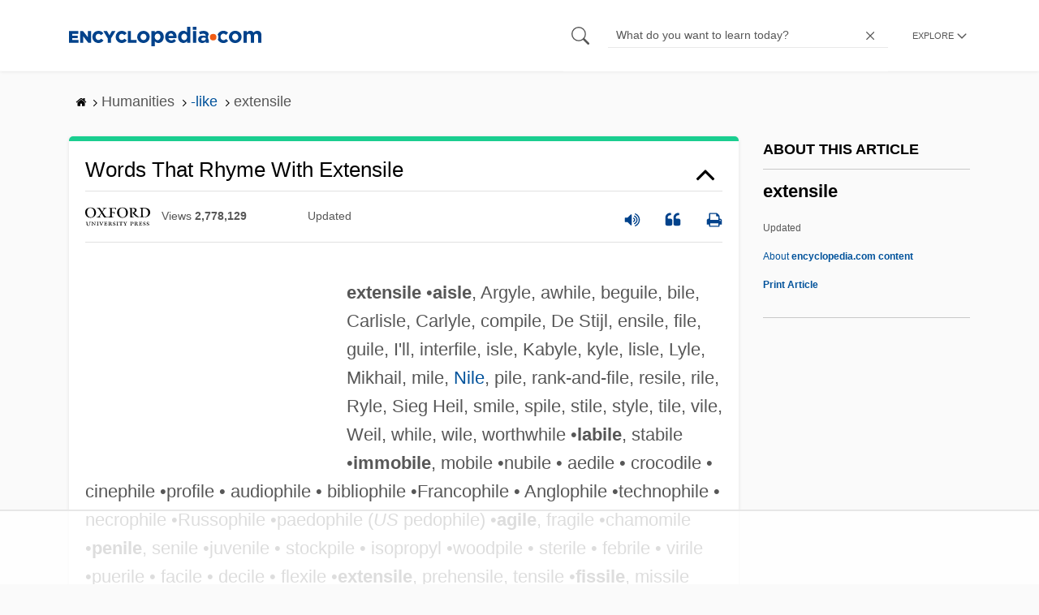

--- FILE ---
content_type: text/html
request_url: https://api.intentiq.com/profiles_engine/ProfilesEngineServlet?at=39&mi=10&dpi=936734067&pt=17&dpn=1&iiqidtype=2&iiqpcid=46c5a4ae-1970-4cb8-adb2-da81eb78b00e&iiqpciddate=1768507481634&pcid=f45c8f05-06cf-4753-a9f6-8883da479106&idtype=3&gdpr=0&japs=false&jaesc=0&jafc=0&jaensc=0&jsver=0.33&testGroup=A&source=pbjs&ABTestingConfigurationSource=group&abtg=A&vrref=https%3A%2F%2Fwww.encyclopedia.com
body_size: 56
content:
{"abPercentage":97,"adt":1,"ct":2,"isOptedOut":false,"data":{"eids":[]},"dbsaved":"false","ls":true,"cttl":86400000,"abTestUuid":"g_f86d2b04-7820-43ee-8ea5-ed337d0d3b30","tc":9,"sid":-1712770275}

--- FILE ---
content_type: text/plain
request_url: https://rtb.openx.net/openrtbb/prebidjs
body_size: -226
content:
{"id":"ac86ad55-eb0a-4961-a526-55e9be89d3c3","nbr":0}

--- FILE ---
content_type: text/plain
request_url: https://rtb.openx.net/openrtbb/prebidjs
body_size: -226
content:
{"id":"b85c7461-9515-478c-baff-e3f4a9f95d46","nbr":0}

--- FILE ---
content_type: text/plain
request_url: https://rtb.openx.net/openrtbb/prebidjs
body_size: -226
content:
{"id":"ac9fc3fb-ffb3-47d3-a4bd-9b44357bac7a","nbr":0}

--- FILE ---
content_type: text/plain; charset=utf-8
request_url: https://ads.adthrive.com/http-api/cv2
body_size: 5863
content:
{"om":["-7544954429208276143","036d1106-e1cb-46cf-a896-2ec093efc4a0","03edc5fa-a1a8-4efb-9c21-acee643cc0d0","06s8mwpb","0b0m8l4f","0b35cfb0216d9e85d1214be81eb8cef7_2","0nkew1d9","0osb6hrx","0r31j41j","0sm4lr19","0yr3r2xx","1","10339421-5836009-0","10339426-5836008-0","10877374","10c3d2ef-87fc-4b5e-9e10-5578222c2391","10ua7afe","11142692","11509227","11768107","11896988","11999803","11ip4jnp","12010080","12010084","12010088","12123650","12142259","12151247","124682_594","124683_46","124684_137","124843_8","124848_7","12850754","12850755","12850756","12gfb8kp","1471555795275056665","1611092","16x7UEIxQu8","1832l91i","1891/84814","19stw62w","1dwefsfs","1ftzvfyu","1ko1lvdk","1kpjxj5u","1mf0yqqc","1n7ce9xi","1p4k6hot","1t9e6xcb","1zuc5d3f","202d4qe7","205mlbis","206_501425","2132:45327622","2132:45877324","2149:12123650","2249:553781220","2307:05sfwlfr","2307:0929nj63","2307:0b0m8l4f","2307:1zuc5d3f","2307:2y8cdpp5","2307:3z9sc003","2307:3zp8ouf1","2307:4ghpg1az","2307:4sq1av6h","2307:5gc3dsqf","2307:6wbm92qr","2307:74scwdnj","2307:7uqs49qv","2307:875v1cu3","2307:8fdfc014","2307:9and2g02","2307:9nex8xyd","2307:a566o9hb","2307:adsmeltk","2307:c1hsjx06","2307:c2d7ypnt","2307:cx2d0vgs","2307:ddr52z0n","2307:fqeh4hao","2307:g749lgab","2307:g80wmwcu","2307:ge4000vb","2307:jaz5omfl","2307:k0csqwfi","2307:k7m5rlmb","2307:l0mfc5zl","2307:livo1etn","2307:luwizq8s","2307:min949in","2307:offogevi","2307:ovzu1bco","2307:prcz3msg","2307:qc6w6bra","2307:s5fkxzb8","2307:swrc8z6b","2307:tjhavble","2307:tty470r7","2307:u30fsj32","2307:u7p1kjgp","2307:uxcfox2r","2307:v9nj2zmr","2307:w3kkkcwo","2307:wad8wu7g","2307:x9yz5t0i","2307:xbw1u79v","2307:xc88kxs9","2307:xgzzblzl","2307:z2zvrgyz","23786238","239024629","239604426","2409_15064_70_85808987","2409_25495_176_CR52092919","2409_25495_176_CR52092920","2409_25495_176_CR52092956","2409_25495_176_CR52092957","2409_25495_176_CR52092959","2409_25495_176_CR52150651","2409_25495_176_CR52153848","2409_25495_176_CR52153849","2409_25495_176_CR52175340","2409_25495_176_CR52178315","2409_25495_176_CR52178316","2409_25495_176_CR52186411","24765543","24vynz9s","25048612","25048614","25048618","25_53v6aquw","25_8b5u826e","25_op9gtamy","25_sgaw7i5o","25_utberk8n","25_zwzjgvpw","262594","2715_9888_262594","2760:176_CR52092921","2760:176_CR52092956","2760:176_CR52092957","2760:176_CR52092959","2760:176_CR52150651","27s3hbtl","28925636","28933536","28u7c6ez","29402249","29414696","29414711","2974:8168581","2bgi8qgg","2vx824el","2y5a5qhb","2y8cdpp5","3018/68aa563f810a98a51ef761706682a888","3018/a76bff313127b6600508e44389f1b689","3018/f4682672128bab6bb494eb2eae2b32c9","306_24104657","306_24765483","306_82972-543668-2632426","308_125203_14","308_125204_11","31809564","32975756","33419362","33603859","33604310","33608492","33608612","34141804","34182009","34534170","3490:CR52092919","3490:CR52092920","3490:CR52175339","3490:CR52178315","3490:CR52178316","3490:CR52212685","3490:CR52212686","3490:CR52212687","3490:CR52212688","35794949","3658_104255_tjhavble","3658_136236_94lwr6vk","3658_15038_ixja8zp1","3658_15078_fqeh4hao","3658_15078_vpp1quqt","3658_154624_vew4by92","3658_15936_ovzu1bco","3658_16671_T26265953","3658_175625_be4hm1i2","3658_18008_g80wmwcu","3658_18152_yp0utlvz","3658_203382_5gc3dsqf","3658_203382_l0mfc5zl","3658_203382_z2zvrgyz","3658_20625_1zuc5d3f","3658_229286_vf0dq19q","3658_252262_T26228524","3658_584730_T26158963","3658_584730_T26158977","3658_608642_88o5ox1x","3658_67113_77gj3an4","3658_87799_df3ay4lc","36_46_11063302","3702_139777_24765458","3702_139777_24765460","3702_139777_24765461","3702_139777_24765466","3702_139777_24765471","3702_139777_24765476","3702_139777_24765481","3702_139777_24765484","3702_139777_24765488","3702_139777_24765494","3702_139777_24765497","3702_139777_24765499","3702_139777_24765500","3702_139777_24765527","3702_139777_24765529","3702_139777_24765530","3702_139777_24765531","3702_139777_24765544","3702_139777_24765546","3702_139777_24765548","3702_139777_24765550","3745kao5","381513943572","39uj4z2h","3LMBEkP-wis","3fp3x1ww","3je11mti","3kp5kuh1","3o9hdib5","3q49ttf8","3v2n6fcp","4083IP31KS13mariemur_3a9e9","4083IP31KS13mariemur_5f485","409_189407","409_192565","409_216324","409_216386","409_216396","409_216402","409_216406","409_216408","409_216416","409_220139","409_220149","409_220336","409_223589","409_223597","409_223599","409_225987","409_225992","409_226322","409_226332","409_226342","409_226351","409_226352","409_226374","409_227223","409_227224","409_231797","4308d6de-af2f-43ee-bd79-cdeb7176598b","43919985","44629254","45537011","45877324","458901553568","47869802","481703827","485027845327","49039749","4941618","4aqwokyz","4fk9nxse","4ghpg1az","4l8wnsbf","4nir51xd","4qxmmgd2","4zai8e8t","501425","502806102","51372397","52136743","52136747","521_425_203499","521_425_203500","521_425_203508","521_425_203509","521_425_203515","521_425_203518","521_425_203526","521_425_203529","521_425_203535","521_425_203536","521_425_203542","521_425_203544","521_425_203615","521_425_203616","521_425_203617","521_425_203618","521_425_203632","521_425_203657","521_425_203659","521_425_203681","521_425_203692","521_425_203701","521_425_203710","521_425_203714","521_425_203729","521_425_203730","521_425_203732","521_425_203740","521_425_203934","521_425_203972","521_425_203982","522709","53020803","5316_139700_bd0b86af-29f5-418b-9bb4-3aa99ec783bd","5316_139700_cebab8a3-849f-4c71-9204-2195b7691600","53214401","53v6aquw","540136","54044550","5504:203867","5510:0nkew1d9","5510:ffymiybw","5510:l9l53i71","5510:sagk476t","553782314","5563_66529_OADD2.7353135343210_1Q4LXSN5SX8NZNBFZM","55726194","557_409_216366","557_409_216396","557_409_216496","557_409_220139","557_409_220149","557_409_220333","557_409_220336","557_409_220343","557_409_220344","557_409_220361","557_409_220364","557_409_223589","557_409_225988","557_409_226314","557_409_228054","557_409_228055","557_409_228077","557_409_228087","557_409_228354","557_409_228363","561921909765","5626536529","56341213","56632509","56635955","59751535","59873228","59873230","5989_84349_553779915","5989_84349_553781220","5989_84349_553782314","5a64795a-bb04-4667-9b74-9d5ea867d71a","5acac0e8-aa88-41f4-9c1f-b0b941685e79","5fz7vp77","5gc3dsqf","5sfc9ja1","601381636","60360546","60618611","609577512","60f5a06w","61210719","61213159","616794222","618576351","618653722","618876699","618980679","619089559","61916211","61916225","61932920","61932933","61932948","61932957","62046564","62187798","6226505231","6226505239","6226522293","6226534301","6250_66552_1078081054","627225143","627227759","627309156","627309159","62764941","628013471","628013474","628153170","628153173","628359076","628444259","628444433","628444436","628444439","628456307","628456310","628456313","628456379","628456382","628456391","628622163","628622166","628622172","628622178","628622244","628622247","628622250","628683371","628687043","628687157","628687460","628687463","628803013","628841673","629007394","629009180","629167998","629168001","629168010","629168565","629171196","629171202","62971378","62978299","62980343","62980383","62980385","62981075","62987257","6365_61796_685193681490","6365_61796_784844652399","6365_61796_784880263591","6365_61796_784880274628","6365_61796_788314728418","6365_61796_788401858703","6365_61796_788644515788","636910768489","63barbg1","64x7dtvi","659216891404","659713728691","667637327684","673375558002","677887979","680_99480_685191118","683738007","683738706","688078501","692192753","695879922","696314600","696332890","697189873","697189930","697189982","697189994","697190006","697876988","697876994","697876997","697876998","697876999","697877001","699109671","699812857","699824707","6hjba0ll","6mrds7pc","6p9v1joo","6rbncy53","6wbm92qr","6zt4aowl","700109399","701329612","702423494","702523368","702759224","702759457","702759574","703943422","71aegw5s","7354_138543_85444441","7354_138543_85445183","7354_138543_85809016","7354_229128_86128400","7414_121891_6227055","74243_74_18268075","74987679","74987684","758bae59-9a10-4e53-8d04-29eeade951e8","77gj3an4","794di3me","7969_149355_45877324","7969_149355_45999652","7cmeqmw8","7fc6xgyo","7g3m152i","7sf7w6kh","7xb3th35","80072816","80072847","8085697","80j1gs7p","8152859","8152878","8152879","8182921","82133858","8341_230731_588366512778827143","83443883","84105_751141158","84578143","85445175","85445193","85480691","85808977","85809022","85809046","85809052","85943197","86509226","86509229","8757c5e7-0a6d-442f-9f80-df5f3ed74322","88o5ox1x","8ax1f5n9","8b5u826e","8camtqjh","8euh5txf","8fdfc014","8orkh93v","8ptlop6y","8vi8czrq","9057/0da634e56b4dee1eb149a27fcef83898","9057/211d1f0fa71d1a58cabee51f2180e38f","90_12219634","90_12850754","9309343","94lwr6vk","9757618","9nex8xyd","9sg0vgdl","9vtd24w4","9w5l00h3","a0oxacu8","a1bwop41","a4nw4c6t","a566o9hb","a7w365s6","auudl55x","b3sqze11","b5h6ex3r","b90cwbcd","be4hm1i2","bmf26bhh","bmp4lbzm","bnpe74hh","bu7cgfun","c1hsjx06","c2d7ypnt","cn1efkj5","cqant14y","cr-29p8ow2ru9vd","cr-5mos7yyaubwe","cr-6vpnpyuou9vd","cr-8hpf4y34u9vd","cr-8hpf4y34uatj","cr-8ku72n5v39rgv2","cr-96xuyi0uu8rm","cr-97pzzgzrubqk","cr-98utwg3tu8rm","cr-a9s2xf8vubwj","cr-a9s2xgzrubwj","cr-aav1zg0qubwj","cr-aav22g0wubwj","cr-aav22g1pubwj","cr-aav22g2wubwj","cr-aavwye1pubwj","cr-aawz1h5pubwj","cr-aawz1h6wubwj","cr-aawz1h7rubwj","cr-aawz1h8qubwj","cr-aawz1h8tubwj","cr-aawz1i1yubwj","cr-aawz2m3vubwj","cr-aawz3f3qubwj","cr-aawz3f3uubwj","cr-bd17ns97u9vd","cr-dm1w95p4ubwe","cr-fib7mzvxubwe","cr-k1raq3v1u9vd","cr-kz4ol95lu9vd","cr-kz4ol95lubwe","cr-lg354l2uvergv2","cuudl2xr","cv0zdf6u","cv2huqwc","daw00eve","ddr52z0n","df3ay4lc","dmoplxrm","dpjydwun","dsugp5th","dxfpbb3p","dy647u1v","ekv63n6v","emb3oez7","en5njl83","er0hyaq2","extremereach_creative_76559239","f4a2x6rd","f4ras766","fc729b9c-92c1-4005-ae36-00c69f01723d","fde1r3pi","fdujxvyb","ffymiybw","fjzzyur4","fmbxvfw0","fmmrtnw7","fnjdwof5","fqeh4hao","fvozdz0n","g31jnagh","g749lgab","g80wmwcu","ge4000vb","gnalgf6a","gptg4zsl","gr2aoieq","h7jwx0t5","hbev5lgg","hf9ak5dg","hf9btnbz","hgrz3ggo","hi8yer5p","hiz3ahze","hr48t0p1","hsj3dah0","hwr63jqc","hzonbdnu","i2aglcoy","i8q65k6g","i90isgt0","ic7fhmq6","id2edyhf","is1l9zv2","itmaz0g4","j39smngx","j4wtrm2z","j88267wd","jaz5omfl","jd035jgw","johbubc9","k0csqwfi","k2gvmi4i","k32m2mvp","k37d20v0","k7qp6joc","kk5768bd","knoebx5v","ksg6geq3","ktpkpcen","kxghk527","l0mfc5zl","l2zwpdg7","l3n14zqf","l9l53i71","lcqnu5zh","ldv3iy6n","ldw6o4cm","livo1etn","llejctn7","lx2m2l9v","m2nxcgdt","mcg2cwfw","mmr74uc4","mtsc0nih","mwkft0jf","n2upfwmy","n3egwnq7","n9sgp7lz","nfwtficq","npdrkirq","nrlkfmof","nrs1hc5n","nv0uqrqm","nvawplz4","o2s05iig","o705c5j6","o7df6lpy","o9jput43","offogevi","ofoon6ir","og5uqpl7","ovzu1bco","ozdii3rw","p9engm3i","pgs2tniz","pilv78fi","piwneqqj","pm9dmfkk","pmtssbfz","po1pucm2","prcz3msg","prq4f8da","pug4sba4","pv0aga9x","ql58lnpw","qlhur51f","qqvgscdx","qxyyieje","r3co354x","r4slj7p5","r63ev7h6","riaslz7g","rmenh8cz","rnwjwqca","rq5wp3kz","rrlikvt1","rs23jn6r","rue4ecys","rxhd1rly","s3v8ap1f","s4otr2wq","s4s41bit","s5fkxzb8","sagk476t","sj00zm5c","t0idwomg","t3qhlocr","t4zab46q","t5kb9pme","t6b3otvc","tc6309yq","ti0s3bz3","tjhavble","tqejxuf9","tuivy3lz","twf10en3","u0vuonc6","u2fjwl2k","u2x4z0j8","u30fsj32","u7p1kjgp","ubjltf5y","uf7vbcrs","uhebin5g","ujqkqtnh","utberk8n","v6qt489s","v9nj2zmr","vew4by92","vf0dq19q","vk7simkb","vpp1quqt","vtsenhfg","w1ws81sy","w3ez2pdd","wad8wu7g","wdx8u5k9","wxfnrapl","x3ciztax","x9yz5t0i","xbw1u79v","xgzzblzl","xhcpnehk","xncaqh7c","xtxa8s2d","xwhet1qh","y141rtv6","y84e8qjy","yg1j3cvm","ygmhp6c6","yi6qlg3p","yl0m4qvg","ymhftm1x","yp0utlvz","z2zvrgyz","z8hcebyi","zfexqyi5","zibvsmsx","zw6jpag6","zwg02x3u","zwzjgvpw","zxvbbppr","7979132","7979135"],"pmp":[],"adomains":["1md.org","a4g.com","about.bugmd.com","acelauncher.com","adameve.com","adelion.com","adp3.net","advenuedsp.com","aibidauction.com","aibidsrv.com","akusoli.com","allofmpls.org","arkeero.net","ato.mx","avazutracking.net","avid-ad-server.com","avid-adserver.com","avidadserver.com","aztracking.net","bc-sys.com","bcc-ads.com","bidderrtb.com","bidscube.com","bizzclick.com","bkserving.com","bksn.se","brightmountainads.com","bucksense.io","bugmd.com","ca.iqos.com","capitaloneshopping.com","cdn.dsptr.com","clarifion.com","clean.peebuster.com","cotosen.com","cs.money","cwkuki.com","dallasnews.com","dcntr-ads.com","decenterads.com","derila-ergo.com","dhgate.com","dhs.gov","digitaladsystems.com","displate.com","doyour.bid","dspbox.io","envisionx.co","ezmob.com","fla-keys.com","fmlabsonline.com","g123.jp","g2trk.com","gadgetslaboratory.com","gadmobe.com","getbugmd.com","goodtoknowthis.com","gov.il","grosvenorcasinos.com","guard.io","hero-wars.com","holts.com","howto5.io","http://bookstofilm.com/","http://countingmypennies.com/","http://fabpop.net/","http://folkaly.com/","http://gameswaka.com/","http://gowdr.com/","http://gratefulfinance.com/","http://outliermodel.com/","http://profitor.com/","http://tenfactorialrocks.com/","http://vovviral.com/","https://instantbuzz.net/","https://www.royalcaribbean.com/","ice.gov","imprdom.com","justanswer.com","liverrenew.com","longhornsnuff.com","lovehoney.com","lowerjointpain.com","lymphsystemsupport.com","meccabingo.com","media-servers.net","medimops.de","miniretornaveis.com","mobuppsrtb.com","motionspots.com","mygrizzly.com","myiq.com","myrocky.ca","national-lottery.co.uk","nbliver360.com","ndc.ajillionmax.com","nibblr-ai.com","niutux.com","nordicspirit.co.uk","notify.nuviad.com","notify.oxonux.com","own-imp.vrtzads.com","paperela.com","parasiterelief.com","peta.org","pfm.ninja","pixel.metanetwork.mobi","pixel.valo.ai","plannedparenthood.org","plf1.net","plt7.com","pltfrm.click","printwithwave.co","privacymodeweb.com","rangeusa.com","readywind.com","reklambids.com","ri.psdwc.com","royalcaribbean.com","royalcaribbean.com.au","rtb-adeclipse.io","rtb-direct.com","rtb.adx1.com","rtb.kds.media","rtb.reklambid.com","rtb.reklamdsp.com","rtb.rklmstr.com","rtbadtrading.com","rtbsbengine.com","rtbtradein.com","saba.com.mx","safevirus.info","securevid.co","seedtag.com","servedby.revive-adserver.net","shift.com","simple.life","smrt-view.com","swissklip.com","taboola.com","tel-aviv.gov.il","temu.com","theoceanac.com","track-bid.com","trackingintegral.com","trading-rtbg.com","trkbid.com","truthfinder.com","unoadsrv.com","usconcealedcarry.com","uuidksinc.net","vabilitytech.com","vashoot.com","vegogarden.com","viewtemplates.com","votervoice.net","vuse.com","waardex.com","wapstart.ru","wdc.go2trk.com","weareplannedparenthood.org","webtradingspot.com","www.royalcaribbean.com","xapads.com","xiaflex.com","yourchamilia.com"]}

--- FILE ---
content_type: text/plain
request_url: https://rtb.openx.net/openrtbb/prebidjs
body_size: -84
content:
{"id":"3cc467cf-23a2-49d7-a1ed-5d02758b0163","nbr":0}

--- FILE ---
content_type: text/plain
request_url: https://rtb.openx.net/openrtbb/prebidjs
body_size: -226
content:
{"id":"877e9f1c-a633-4b7b-ae4c-bfcd49e74c6d","nbr":0}

--- FILE ---
content_type: text/plain; charset=UTF-8
request_url: https://at.teads.tv/fpc?analytics_tag_id=PUB_17002&tfpvi=&gdpr_consent=&gdpr_status=22&gdpr_reason=220&ccpa_consent=&sv=prebid-v1
body_size: 52
content:
NmM3NDlhMzctZDM5Yi00NTM5LWFhMzAtMGYzOGMxMmUyNzg2IzUw